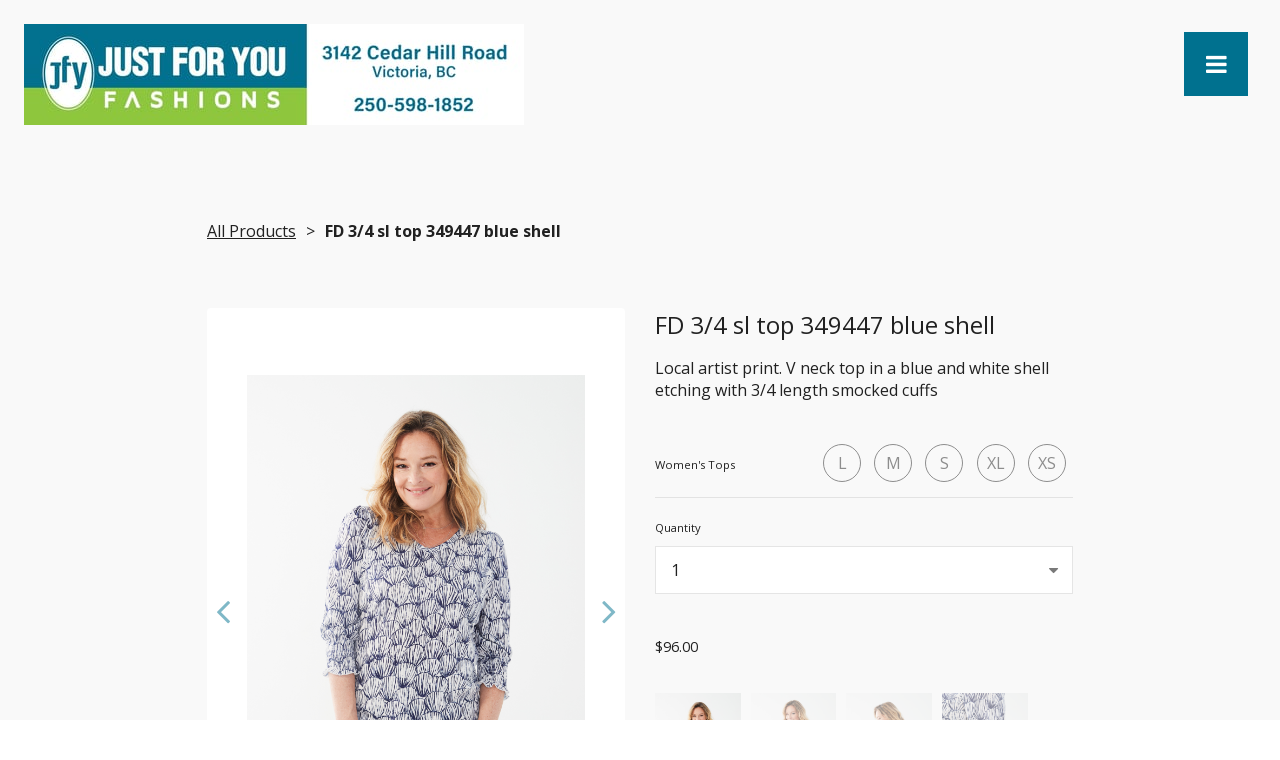

--- FILE ---
content_type: text/html
request_url: https://st-shop.mywebsitebuilder.com/cart?timestamp=1763357557575&instanceJwt=eyJhbGciOiJIUzI1NiIsInR5cCI6IkpXVCJ9.eyJpbnN0YW5jZUlkIjoiYjE1MjFmYjIzMjk4NDY1NmE2ODNjMjU1ZGJiMTk2Y2UiLCJicmFuZCI6ImNvbnN0YW50Y29udGFjdCIsImV4cCI6MTc2MzQ0Mzk1Nn0.x0H7YT0nKq_194XAgdYlnZb7nkEdVMovjvf95UGJGBE&buttonColor=rgb(0%2C113%2C143)&buttonTextColor=rgb(255%2C255%2C255)&backgroundColor=rgb(255%2C255%2C255)&textColor=rgb(33%2C33%2C33)&title=rgb(0%2C113%2C143)&language=en-US
body_size: 6791
content:
<!doctype html><html><head><meta name="viewport" content="width=device-width,maximum-scale=1,minimum-scale=1,initial-scale=1"><meta charset="utf-8"><title>Endurance</title><link href="https://fonts.googleapis.com/icon?family=Material+Icons" rel="stylesheet"><link rel="stylesheet" href="https://assets.mywebsitebuilder.com/bootstrap/11/custom.min.css" as="style"><link rel="stylesheet" href="https://assets.mywebsitebuilder.com/googlefonts/css?family=Nunito+Sans:400,700" as="style"><noscript>Your browser does not support JavaScript, You should enable JavaScript to use this website.</noscript><script src="https://js.stripe.com/v3/"></script><meta name="mobile-web-app-capable" content="yes"><meta name="theme-color" content="#fff"><meta name="application-name" content="app-control-panel"><link rel="apple-touch-icon" sizes="57x57" href="/favicons/apple-touch-icon-57x57.png"><link rel="apple-touch-icon" sizes="60x60" href="/favicons/apple-touch-icon-60x60.png"><link rel="apple-touch-icon" sizes="72x72" href="/favicons/apple-touch-icon-72x72.png"><link rel="apple-touch-icon" sizes="76x76" href="/favicons/apple-touch-icon-76x76.png"><link rel="apple-touch-icon" sizes="114x114" href="/favicons/apple-touch-icon-114x114.png"><link rel="apple-touch-icon" sizes="120x120" href="/favicons/apple-touch-icon-120x120.png"><link rel="apple-touch-icon" sizes="144x144" href="/favicons/apple-touch-icon-144x144.png"><link rel="apple-touch-icon" sizes="152x152" href="/favicons/apple-touch-icon-152x152.png"><link rel="apple-touch-icon" sizes="180x180" href="/favicons/apple-touch-icon-180x180.png"><meta name="apple-mobile-web-app-capable" content="yes"><meta name="apple-mobile-web-app-status-bar-style" content="black-translucent"><meta name="apple-mobile-web-app-title" content="app-control-panel"><link rel="icon" type="image/png" sizes="32x32" href="/favicons/favicon-32x32.png"><link rel="icon" type="image/png" sizes="16x16" href="/favicons/favicon-16x16.png"><link rel="shortcut icon" href="/favicons/favicon.ico"><link rel="apple-touch-startup-image" media="(device-width: 320px) and (device-height: 480px) and (-webkit-device-pixel-ratio: 1)" href="/favicons/apple-touch-startup-image-320x460.png"><link rel="apple-touch-startup-image" media="(device-width: 320px) and (device-height: 480px) and (-webkit-device-pixel-ratio: 2)" href="/favicons/apple-touch-startup-image-640x920.png"><link rel="apple-touch-startup-image" media="(device-width: 320px) and (device-height: 568px) and (-webkit-device-pixel-ratio: 2)" href="/favicons/apple-touch-startup-image-640x1096.png"><link rel="apple-touch-startup-image" media="(device-width: 375px) and (device-height: 667px) and (-webkit-device-pixel-ratio: 2)" href="/favicons/apple-touch-startup-image-750x1294.png"><link rel="apple-touch-startup-image" media="(device-width: 414px) and (device-height: 736px) and (orientation: landscape) and (-webkit-device-pixel-ratio: 3)" href="/favicons/apple-touch-startup-image-1182x2208.png"><link rel="apple-touch-startup-image" media="(device-width: 414px) and (device-height: 736px) and (orientation: portrait) and (-webkit-device-pixel-ratio: 3)" href="/favicons/apple-touch-startup-image-1242x2148.png"><link rel="apple-touch-startup-image" media="(device-width: 768px) and (device-height: 1024px) and (orientation: landscape) and (-webkit-device-pixel-ratio: 1)" href="/favicons/apple-touch-startup-image-748x1024.png"><link rel="apple-touch-startup-image" media="(device-width: 768px) and (device-height: 1024px) and (orientation: portrait) and (-webkit-device-pixel-ratio: 1)" href="/favicons/apple-touch-startup-image-768x1004.png"><link rel="apple-touch-startup-image" media="(device-width: 768px) and (device-height: 1024px) and (orientation: landscape) and (-webkit-device-pixel-ratio: 2)" href="/favicons/apple-touch-startup-image-1496x2048.png"><link rel="apple-touch-startup-image" media="(device-width: 768px) and (device-height: 1024px) and (orientation: portrait) and (-webkit-device-pixel-ratio: 2)" href="/favicons/apple-touch-startup-image-1536x2008.png"><script>(function(){
      window.runtimeConfig = JSON.parse('{"_env":"prod","_phoneNumbers":{"paid":{"us":"844-211-7882","other":"+1 844-211-7882"},"priority":{"us":"844-945-3371","other":"+1 844-945-3371"}},"_const":{"name":"Endurance","product":"builder"},"_urls":{"publicUrl":"","learn_more_alexa":"","kb":{"paypal-account-update-faq":"","how-do-i-link-a-domain":"","whois-information-domain-privacy":""},"dataproxy":"https://data.mywebsitebuilder.com","image-proxy":"https://images.mywebsitebuilder.com/s/?","helpPage":"","termsUrls":{"freeSSL":"","domainexpiry":"","terms":"","autoRenewal":"https://www.websitebuilder.com/terms/terms-of-service/#autoRenewal","privacyPolicy":"https://www.endurance.com/privacy/privacy","privacyPolicyOld":"","cancellation":"","moneyBack":""},"learn_more_vat":"","regular_rates":"","devPortalDocumentation":"https://enduranceappmarket.github.io/","genesysChat":"https://gms.endurance.com/","mail_viewer":"https://view.creativemail.com","storage":"https://api-gw.builderservices.io/storage-service-api","cp-checkout":"","regular_rates_new":"https://app.websitebuilder.com/kb/help/article/websitebuilder-renewal-rates","my":"","app":"","cp-my":"","api":"","apilogin":"","app_market_api":"","api_cdn":"https://cp-api-websitebuilder.azureedge.net","responsive-editor":"","template-selector":"","re_api":"https://re-api.mywebsitebuilder.com","hosting_api":"https://hostingapi.mywebsitebuilder.com","login":"","signup":"","translations":"https://tr-api.builderservices.io","translations_cdn":"https://translations.builderservices.io","publishedsites":"my-free.website","cap":"","events":"https://ev-api-us-east.azurewebsites.net","notifications":"","cc":"","helpchat":"","documentation":"","store-editor-api":"https://st-edit-api.mywebsitebuilder.com","store-shop-api":"https://st-shop-api.mywebsitebuilder.com","store-shop":"https://st-shop.mywebsitebuilder.com","storedash-shop":"https://sd-shop.mywebsitebuilder.com/ecom","sdk-shopping-cart":"https://st-shop.mywebsitebuilder.com/shopping-cart-sdk.js","storedash-sdk-shopping-cart":"https://sd-shop.mywebsitebuilder.com/ecom/shopping-cart-sdk/sdk.js","sdk-analytics-tracker":"https://st-shop.mywebsitebuilder.com/analytics-tracker-sdk.js","learnMoreAboutComponent":{"section":"","element":"","dashboard":"","backEndService":"","javascript":"","jsLink":""},"billing-api":"https://billing-api.builderservices.io","blog-api":"https://blog-api.mywebsitebuilder.com","app-gateway":"https://app-gateway.mywebsitebuilder.com"},"_brand":"endurance","_brandDisplayName":"Endurance","_productConfig":{},"_localStoreInstanceId":"cded0c4dfa6f4943b719ae0168cd3c1b","_fetchXsrfTokenSiteName":"app-gateway","_fetchXsrfTokenEndpoint":"/accounts/v1.0/session/preauth","_apiKeys":{"raygun":"i8/IDmP3kv2goEraVqSmxg==","google_tag_manager":"GTM-M3V8Z7X","google_recaptcha":"6LcMxDcUAAAAAHXiRrFj6NSf3tF8camfdcgkEoPE","heap":"595298529","update_version_api_key":"zNkqf6sVUuoDtsgGacPcURKmFGhTChJx","impact_radius_lead_action_id":"","impact_radius_campaign_id":"","responsive_editor_google_maps_static_api":"AIzaSyAqCpmAFq1JEqauWiAvyujxX_OBMwG4azc"},"_app":"app-store-shop","_buildTime":"2025.0512.2213.0","_brandVariables":{"navbarBackgroundColor":"#fafafa","navbarActiveBackgroundColor":"#ebebeb","navbarHoverBackgroundColor":"#ebebeb","navbarColor":"#7d7d7d","navbarActiveColor":"#3B3B3B","navbarInactiveColor":"#848484","navbarTopDarkBackgroundColor":"#424242","navbarTopDarkTextColor":"#fafafa","navbarLightBackgroundColor":"#fafafa","navbarLightColor":"#fafafa","primaryBackgroundColor":"#0288D1","primaryColor":"#fff","ctaBackgroundColor":"#FF6F00","ctaColor":"#fff","linkColor":"#0288d1","linkHoverColor":"#01579B","panelBackgroundColor":"#F5F5F5","panelFooterBackgroundColor":"#f1f8fe","panelActionBackgroundColor":"#00897B","modalBackgroundPrimary":"#283593","modalBackgroundSecondary":"#01579B","modalBackgroundTertiary":"#00897B","notifyPrimary":"#01579B","defaultUserColor":"#0288D1","googleBlue":"#4285F4","primaryRedColor":"#D32F2F"},"_brandImages":{"BrandLogo":"/runtime_images/null-image.svg","BrandLogoWhite":"/runtime_images/null-image.svg","BrandLogoSVG":"/runtime_images/null-image.svg","InvoiceLogo":"/runtime_images/null-image.svg","OrderSummaryImage":"/runtime_images/null-image.png","SalesBadgeImage":"/runtime_images/null-image.png","SalesBadgeImage65":"/runtime_images/null-image.png","SalesBadgeImage50":"/runtime_images/null-image.png","PlaceHolderApp":"/runtime_images/null-image.svg","PlaceHolderAppSmall":"/runtime_images/null-image.svg","PlaceHolderDomain":"/runtime_images/null-image.svg","PlaceHolderDomainSmall":"/runtime_images/null-image.svg","PlaceHolderEmail":"/runtime_images/null-image.svg","PlaceHolderEmailSmall":"/runtime_images/null-image.svg","PlaceHolderPayment":"/runtime_images/null-image.svg","PlaceHolderPaymentSmall":"/runtime_images/null-image.svg","PlaceHolderPlans":"/runtime_images/null-image.svg","PlaceHolderPlansSmall":"/runtime_images/null-image.svg","PlaceHolderSites":"/runtime_images/null-image.svg","NoAppsIconSimple":"/runtime_images/null-image.svg"},"_fetchXsrfTokenHeaderName":"X-CSRF-TOKEN","_fetchTokenSiteName":"control-panel","_enableAppGateway":true,"_defaultApiName":"store-shop"}')
      window.runtimeTranslations = JSON.parse(decodeURI("%7B%22modules.checkout.components.totals.tax%22:%22Tax%22,%22modules.checkout.components.totals.discountActionBtn%22:%22Apply%22,%22modules.digitalDownload.expiration.days%22:%22Download%20Link%20Expired,%20%7B0%7D%20days%20after%20purchase.%20For%20questions,%20contact%20%7B1%7D%22,%22modules.checkout.components.steps.shippingOptions%22:%22%7B0%7DShipping%20options%22,%22modules.cart.components.discount.freeShipping%22:%22Free%20shipping%22,%22modules.cart.components.discount.errors.only1FreeShipping%22:%22Only%201%20free%20shipping%20discount%20can%20be%20applied%20for%20checkout%22,%22core.components.wizard.components.footer.register%22:%22register%22,%22modules.checkout.components.checkoutLinks.PrivacyPolicyText%22:%22Privacy%22,%22modules.cart.components.discount.appliedFreeShipping%22:%22Discount%20applied%20(Free%20shipping)%22,%22modules.checkout.components.orderConfirmation.agree%22:%22I%20agree%20to%20the%22,%22modules.cart.components.prices.subtotal%22:%22Subtotal%22,%22core.components.wizard.components.footer.back%22:%22back%22,%22core.components.wizard.components.footer.previous%22:%22previous%22,%22modules.checkout.components.steps.shippingAddress%22:%22Shipping%20Address%22,%22modules.templates.components.templateEditorNotMobile.useTemplateMobileIntro%22:%22At%20this%20moment%20editing%20your%20website%20is%20not%20support%20on%20this%20device.%22,%22core.propertyEditor.onlyUniqueColors%22:%22Only%20unique%20colors%20are%20allowed.%22,%22core.components.wizard.components.footer.finished%22:%22finish%22,%22core.modals.components.confirmDialog.save%22:%22Save%22,%22modules.checkout.components.totals.subtotal%22:%22Subtotal%22,%22modules.checkout.components.finished.orderNumber%22:%22Order%20number%22,%22modules.checkout.components.legal.terms_and_conditions_text%22:%22Terms%20and%20Conditions%22,%22core.modals.components.confirmDialog.no%22:%22No%22,%22modules.checkout.components.steps.test%22:%22Test%22,%22modules.checkout.components.shipping_options.radioButtonLabel%22:%22Delivery%20in%201%20business%20day.%22,%22modules.checkout.components.steps.paymentInformation%22:%22%7B0%7DPayment%20information%22,%22modules.checkout.components.progressIndicator.BillingInformation%22:%22Billing%20Info%22,%22modules.checkout.components.titles.buyerAddress%22:%22Buyer%20address%22,%22modules.checkout.components.finished.questions%22:%22If%20you%20have%20any%20questions%20about%20your%20order,%20please%20contact%20us%20at%22,%22modules.cart.components.discount.errors.only1PriceDiscount%22:%22Only%201%20price%20discount%20can%20be%20applied%20for%20checkout%22,%22modules.checkout.components.progressIndicator.BillingInformationStep%22:%22Billing%22,%22modules.checkout.components.checkoutLink.Close%22:%22Close%22,%22modules.checkout.components.orderConfirmation.continue%22:%22Continue%20to%20payment%22,%22modules.digitalDownload.startPage.subTitle2%22:%22For%20more%20information,%20contact%20%7B0%7D%22,%22core.notificationBar.dismiss%22:%22Dismiss%22,%22modules.checkout.components.steps.pagseguro%22:%22Pagseguro%22,%22core.propertyEditor.fileUpload.uploadDropZoneText%22:%22Drop%20your%20file%20or%22,%22modules.checkout.components.stepFooter.continueBtn%22:%22Continue%22,%22modules.checkout.components.stepBase.continueBtn%22:%22Continue%22,%22modules.checkout.components.billing.cashondelivery%22:%22You%20will%20pay%20upon%20delivery%22,%22modules.checkout.components.checkoutComplete.shippingOptions%22:%22%7B0%7DShipping%20options%22,%22core.components.tags.addFeature%22:%22Add%20Feature%22,%22core.propertyEditor.fieldIsEmptyOrInvalid%22:%22Enter%20a%20valid%20%7BfieldName%7D%22,%22modules.checkout.components.steps.free%22:%22Free%22,%22modules.checkout.components.legal.refund_cancellation_text%22:%22Refund%20and%20Cancellation%20Policy%22,%22modules.checkout.components.checkoutAddress.editBtn%22:%22edit%22,%22modules.checkout.components.steps.editBtn%22:%22edit%22,%22modules.checkout.components.checkoutComplete.order%22:%22Order%22,%22modules.checkout.components.checkoutComplete.backButton%22:%22Go%20back%20to%20website%22,%22core.components.tags.maxTagsReached%22:%22Maximum%20of%20%7BmaxTags%7D%20allowed%22,%22modules.checkout.components.checkoutComplete.buyerInformation%22:%22%7B0%7DBuyer%20information%22,%22modules.checkout.components.progressIndicator.ConfirmStep%22:%22Payment%22,%22modules.notfound.components.notfound.message%22:%22Not%20Found%22,%22modules.checkout.components.steps.paymentMethod%22:%22Payment%20Method%22,%22modules.checkout.components.checkoutComplete.confirmationNotifyDigital%22:%22Your%20digital%20product%20will%20be%20delivered%20by%20email%20to%20%22,%22modules.checkout.components.checkoutLink.AboutUsText%22:%22About%20Us%22,%22core.modals.components.confirmDialog.ok%22:%22Ok%22,%22modules.digitalDownload.startPage.headline%22:%22Download%20Page%22,%22modules.checkout.components.totals.backToCart%22:%22Back%20to%20cart%22,%22modules.cart.components.cartItem.stockWarning%22:%22Only%20%7B0%7D%20items%20in%20stock%22,%22modules.checkout.components.orderSummary.total%22:%22Total%22,%22modules.checkout.components.checkoutComplete.confirm%22:%22Confirm%22,%22modules.checkout.components.steps.confirmOrder%22:%22Confirm%20Order%22,%22modules.checkout.components.orderConfirmationItem.editButton%22:%22Edit%22,%22modules.digitalDownload.downloadPage.subTitle2%22:%22if%20not%22,%22modules.checkout.components.progressIndicator.ShippingInformation%22:%22Shipping%20Method%22,%22modules.checkout.components.shipping_options.description%22:%22Select%20your%20preferred%20shipping%20method:%22,%22modules.checkout.components.orderConfirmation.processingText%22:%22You%20will%20soon%20be%20redirected%20to%20the%20payment%20environment.%22,%22modules.cart.components.prices.automatictaxes%22:%22Actual%20tax%20amount%20depends%20on%20your%20shipping%20address%22,%22modules.checkout.components.shipping_options.notFound%22:%22Could%20not%20find%20shipping%20options%20for%20the%20provided%20address.%22,%22modules.checkout.components.steps.buyerAndShipping%22:%22Buyer%20&%20Shipping%22,%22modules.checkout.components.checkoutLink.RefundCancellation%22:%22Refund%22,%22core.modals.components.confirmDialog.yes%22:%22Yes%22,%22modules.checkout.components.totals.discountInputPlaceholder%22:%22Discount%22,%22modules.checkout.components.orderConfirmation.payment%22:%22Payment%20method%22,%22modules.checkout.components.steps.changeBtn%22:%22change%22,%22modules.checkout.components.progressIndicator.ConfirmInfo%22:%22Confirm%22,%22modules.cart.components.discount.applied%22:%22Discount%20applied%20(%7B0%7D%20off)%22,%22modules.checkout.components.progressIndicator.Confirm%22:%22Confirm%22,%22modules.cart.components.discount.cancel%22:%22Cancel%20discount%20code%22,%22modules.checkout.components.orderSummary.shipping%22:%22Shipping%22,%22modules.checkout.components.checkoutCompleteItem.editButton%22:%22Edit%22,%22core.components.wizard.components.footer.next%22:%22Next%22,%22modules.checkout.components.steps.shippingMethod%22:%22Shipping%20Method%22,%22modules.cart.components.shoppingCart.cartEmpty%22:%22Cart%20Empty%22,%22modules.checkout.components.steps.digitalProductConfirmEmail%22:%22Your%20digital%20product%20will%20be%20delivered%20by%20email%20to%22,%22modules.checkout.components.steps.continuePayProvider%22:%22Continue%20with%20%22,%22modules.cart.components.prices.shipping%22:%22Shipping%22,%22modules.checkout.components.totals.discount%22:%22Discount%22,%22core.propertyEditor.fileUpload.close%22:%22Close%22,%22modules.checkout.components.steps.buyerInformation%22:%22%7B0%7DBuyer%20information%22,%22modules.checkout.components.progressIndicator.PaymentInformation%22:%22Payment%20Method%22,%22modules.checkout.components.steps.confirm%22:%22Confirm%22,%22modules.checkout.components.progressIndicator.BuyerInformation%22:%22Customer%20Info%22,%22modules.checkout.components.checkoutLink.ShippingPaymentInfoText%22:%22Shipping%22,%22modules.checkout.components.progressIndicator.ShipInfo%22:%22Shipping%20Method%22,%22modules.checkout.components.checkoutLinks.TermsAndConditionsText%22:%22Terms%22,%22modules.cart.components.prices.discount%22:%22Discount%22,%22modules.cart.components.cartItem.remove%22:%22Remove%20from%20cart%22,%22modules.checkout.components.checkoutComplete.orderPlaced%22:%22Your%20order%20has%20been%20placed!%22,%22modules.checkout.components.totals.shipping%22:%22Shipping%22,%22modules.checkout.components.orderSummary.tax%22:%22Tax%22,%22modules.checkout.components.checkoutComplete.contactStoreUsAt%22:%22If%20you%20have%20any%20questions%20about%20your%20order,%20please%20contact%20us%20at%20%22,%22core.components.tags.notAllowedToAddEmpty%22:%22Not%20allowed%20to%20add%20an%20empty%20tag%22,%22modules.cart.components.prices.total%22:%22Total%22,%22core.propertyEditor.fileUpload.delete%22:%22DELETE%22,%22modules.checkout.components.checkoutLink.PrivacyPolicy%22:%22Privacy%22,%22modules.cart.components.shoppingCart.continueShopping%22:%22Continue%20shopping%22,%22modules.checkout.components.checkoutLink.TermsAndConditions%22:%22Terms%22,%22modules.checkout.components.checkoutLink.ShippingPaymentInfo%22:%22Shipping%22,%22modules.checkout.components.progressIndicator.ShippingInformationStep%22:%22Shipping%22,%22modules.checkout.components.orderSummary.subtotal%22:%22Subtotal%22,%22modules.cart.components.shoppingCart.proceed%22:%22Proceed%20to%20checkout%22,%22modules.cart.components.prices.includesTaxes%22:%22Includes%20taxes%22,%22modules.checkout.components.steps.billing%22:%22Billing%22,%22modules.checkout.components.checkoutComplete.confirmationNotify%22:%22As%20soon%20as%20your%20order%20has%20been%20sent,%20we%20will%20notify%20you%20by%20email.%22,%22modules.cart.components.discount.title%22:%22Discount%20code%22,%22modules.digitalDownload.downloadPage.headline%22:%22Thanks%20for%20downloading%22,%22modules.checkout.components.billing.free%22:%22Free%22,%22modules.checkout.components.shipping_options.radioButtonLabelOneDay%22:%22Delivery%20in%20%7B0%7D%20business%20days.%22,%22modules.checkout.components.checkoutLinks.AboutUsText%22:%22About%20Us%22,%22modules.checkout.components.checkoutAddress.changeBtn%22:%22Change%22,%22modules.digitalDownload.downloadPage.subTitle1%22:%22Your%20download%20should%20start%20automatically%22,%22modules.checkout.components.steps.shippingInformation%22:%22%7B0%7DShipping%20information%22,%22modules.checkout.components.billing.test%22:%22Test%22,%22modules.checkout.components.progressIndicator.PayInfo%22:%22Payment%20Method%22,%22core.modals.components.confirmDialog.cancel%22:%22Cancel%22,%22modules.checkout.components.legal.about_us_text%22:%22About%20Us%22,%22modules.checkout.components.checkoutComplete.confirmationCustomerEmail%22:%22We%20have%20sent%20a%20confirmation%20email%20to%20%22,%22modules.checkout.components.orderSummary.goToCart%22:%22Go%20to%20Cart%22,%22modules.checkout.components.checkoutComplete.shipping%22:%22Shipping%22,%22modules.checkout.components.finished.orderPlaced%22:%22Your%20order%20has%20been%20placed%22,%22core.propertyEditor.readAgreement%22:%22Read%20the%20agreement%22,%22modules.checkout.components.orderSummary.includesTaxes%22:%22Includes%20taxes%20(%7B0%7D%25)%22,%22modules.checkout.components.billing.providerRedirect%22:%22You%20will%20be%20redirected%20to%20%7B0%7D%20to%20complete%20your%20order.%22,%22modules.checkout.components.checkoutComplete.paymentInformation%22:%22%7B0%7DPayment%20information%22,%22modules.checkout.components.orderConfirmation.errorTitle%22:%22Something%20went%20wrong%22,%22modules.cart.components.discount.enter%22:%22Enter%20discount%20code%22,%22modules.digitalDownload.downloadPage.clickHere%22:%22click%20here%22,%22modules.checkout.components.shipping_options.error%22:%22Something%20went%20wrong:%20%7B0%7D.%22,%22modules.checkout.components.checkoutLink.TermsAndConditionsText%22:%22Terms%22,%22modules.checkout.components.checkoutLink.AboutUs%22:%22About%20Us%22,%22modules.checkout.components.finished.emailSent%22:%22We%20have%20sent%20a%20confirmation%20email%20to%22,%22core.components.tags.addLabel%22:%22Add%22,%22modules.checkout.components.steps.cashOnDelivery%22:%22Cash%20On%20Delivery%22,%22modules.checkout.components.checkoutProducts.backToCartBtn%22:%22Back%20to%20cart%22,%22modules.checkout.components.steps.payubiz%22:%22Payubiz%22,%22modules.checkout.components.shipping_options.calculating%22:%22Calculating%20the%20best%20shipping%20options...%22,%22modules.checkout.components.checkoutComplete.billingInformation%22:%22%7B0%7DBilling%20information%22,%22modules.checkout.components.steps.billingAddress%22:%22Billing%20Address%22,%22modules.checkout.components.checkoutError.helpText%22:%22Something%20went%20wrong%20while%20loading%20checkout.%20Please%20try%20again%20later.%22,%22modules.checkout.components.buttons.saveAndContinue%22:%22Save%20&%20continue%22,%22modules.checkout.components.finished.notify%22:%22As%20soon%20as%20your%20order%20has%20been%20sent,%20we%20will%20notify%20you%20by%20email.%22,%22modules.checkout.components.orderConfirmation.processingTitle%22:%22Processing%20your%20order...%22,%22modules.checkout.components.orderSummary.orderSummary%22:%22Order%20summary%22,%22modules.checkout.components.steps.billingInformation%22:%22%7B0%7DBilling%20information%22,%22modules.checkout.components.finished.goBackButton%22:%22Go%20back%20to%20the%20website%22,%22core.components.wizard.components.footer.continue%22:%22continue%22,%22modules.checkout.components.progressIndicator.BillingInfo%22:%22Billing%20Info%22,%22modules.checkout.components.billing.saveAndContinue%22:%22Save%20&amp;%20continue%22,%22modules.checkout.components.steps.paypal%22:%22PayPal%22,%22core.propertyEditor.fileUpload.deleteConfirmation%22:%22Are%20you%20sure%20you%20want%20to%20delete%22,%22modules.checkout.components.orderSummary.free%22:%22Free%22,%22modules.checkout.components.orderConfirmation.processingCOD%22:%22Your%20order%20is%20being%20processed.%22,%22modules.digitalDownload.expiration.attempts%22:%22Download%20Link%20Expired,%20maximum%20of%20%7B0%7D%20downloads%20completed.%20For%20questions,%20contact%20%7B1%7D%22,%22core.propertyEditor.specificFieldIsRequired%22:%22The%20%7B0%7D%20is%20required.%22,%22modules.checkout.components.legal.privacy_policy_text%22:%22Privacy%20Policy%22,%22modules.checkout.components.steps.mollie%22:%22Mollie%22,%22modules.checkout.components.progressIndicator.BuyerInformationStep%22:%22Customer%22,%22modules.digitalDownload.expiration.available%22:%22Download%20no%20longer%20available,%20contact%20%7B0%7D%20for%20more%20information.%22,%22modules.checkout.components.steps.stripe%22:%22Stripe%22,%22modules.checkout.components.steps.shipping%22:%22Shipping%22,%22modules.checkout.components.checkoutLink.PrivacyPolicyText%22:%22Privacy%22,%22modules.checkout.components.steps.agreeTo%22:%22I%20agree%20to%20the%20terms%20and%20conditions%22,%22modules.checkout.components.orderSummary.discount%22:%22Discount%22,%22modules.checkout.components.billing.noCardName%22:%22Card%20name%20not%20entered%22,%22modules.checkout.components.billing.authenticate%22:%22Authenticate%22,%22modules.checkout.components.error.message%22:%22Something%20went%20wrong%20while%20loading%20the%20checkout.%20Please%20try%20again%20later.%22,%22modules.cart.components.discount.clear%22:%22Clear%20discount%20code%22,%22modules.checkout.components.steps.buyer%22:%22Customer%22,%22modules.checkout.components.totals.total%22:%22Total%22,%22core.components.wizard.components.footer.cancel%22:%22Cancel%22,%22modules.checkout.components.progressIndicator.PaymentInformationStep%22:%22Payment%22,%22core.modals.components.confirmDialog.confirm%22:%22Confirm%22,%22modules.checkout.components.billing.paymentMethod%22:%22Payment%20Method%22,%22modules.templates.components.templateEditorNotMobile.useTemplateMobileTitle%22:%22Great!%20You%20have%20chosen%20a%20template%22,%22modules.checkout.components.orderSummary.mobileTax%22:%22Tax%20(%7B0%7D%25)%22,%22core.components.wizard.components.footer.save%22:%22save%22,%22modules.cart.components.prices.free%22:%22Free%22,%22modules.cart.components.discount.remove%22:%22remove%22,%22modules.digitalDownload.startPage.buttonText%22:%22DOWNLOAD%22,%22modules.checkout.components.checkoutLink.RefundCancellationText%22:%22Refund%22,%22core.propertyEditor.fieldIsRequired%22:%22This%20field%20is%20required.%22,%22modules.checkout.components.legal.shipping_payment_info_text%22:%22Shipping%20and%20Payment%20Info%22,%22authentication.containers.index.error%22:%22Error%20during%20authentication%22,%22modules.cart.components.prices.tax%22:%22Tax%22,%22core.components.tags.tagAlreadyExists%22:%22Tag%20already%20exists%22,%22modules.templates.components.templateEditorNotMobile.useTemplateMobileContent1%22:%22Please%20sign%20in%20to%20%7B0%7D%20from%20your%20desktop%20computer%20or%20laptop%20to%20edit%20and%20publish%20today.%22,%22modules.checkout.components.progressIndicator.BuyerInfo%22:%22Customer%20Info%22,%22core.propertyEditor.fileUpload.tos%22:%22Terms%20of%20service%22,%22modules.checkout.components.stepBase.or%22:%22OR%22,%22modules.checkout.components.checkoutLinks.ShippingPaymentInfoText%22:%22Shipping%20Payment%20Info%22,%22modules.digitalDownload.startPage.subTitle1%22:%22Thank%20you%20for%20purchasing%20%7B0%7D%22,%22modules.checkout.components.steps.continue%22:%22Continue%22,%22modules.checkout.components.titles.shippingAddress%22:%22Shipping%20address%22,%22modules.checkout.components.checkoutComplete.shippingInformation%22:%22%7B0%7DShipping%20information%22,%22modules.cart.components.shoppingCart.error%22:%22We%20couldn't%20load%20your%20shopping%20cart.%20Please%20refresh%20the%20page%20and%20try%20again.%22,%22modules.checkout.components.billing.cardHolderName%22:%22Card%20Holder%20Name%22,%22modules.checkout.components.checkoutError.backBtn%22:%22Back%20to%20cart%22,%22modules.checkout.components.checkoutLinks.RefundCancellationText%22:%22Refund%22,%22modules.cart.components.discount.errors.application%22:%22There%20was%20an%20error%20applying%20the%20discount%22,%22modules.cart.components.shoppingCart.title%22:%22Your%20cart%22,%22modules.checkout.components.orderConfirmation.confirm%22:%22Confirm%20your%20order%22,%22modules.checkout.components.orderSummary.taxMessage%22:%22Actual%20tax%20amount%20depends%20on%20your%20shipping%20address%22,%22modules.checkout.components.checkoutButton.title%22:%22Checkout%22,%22modules.cart.components.discount.invalid%22:%22Discount%20code%20is%20invalid%22,%22modules.cart.components.discount.valid%22:%22%7B0%7D%20off%22,%22modules.checkout.components.steps.cashondelivery%22:%22Cash%20On%20Delivery%22,%22modules.checkout.components.checkoutLink.EmailOptIn%22:%22Email%20Opt%20In%22,%22compositions.core.error.defaultMessage%22:%22Something%20went%20wrong%22,%22compositions.core.error.goBackButton%22:%22Go%20back%22,%22core.propertyEditorAutoComplete.noItemFoundText%22:%22No%20options%22,%22modules.checkout.components.checkoutComplete.shoppableBackButton%22:%22Continue%20shopping%22,%22modules.checkout.components.steps.error%22:%22Oops,%20something%20went%20wrong.%22,%22core.oops%22:%22Oops,%20something%20went%20wrong.%22,%22core.pleaseComplete%22:%22Please%20complete%20all%20required%20fields%22,%22modules.cart.components.cartItem.pickup%22:%22Pick%20up%22,%22modules.checkout.components.steps.ofTheStore%22:%22of%20the%20store.%22,%22modules.checkout.components.steps.byClickingOnTheButtonBelow%22:%22By%20clicking%20on%20the%20button%20below,%20you%20are%20agreeing%20to%20the%22,%22modules.checkout.components.steps.buyerAddress%22:%22Buyer%22,%22modules.checkout.components.steps.pickupLocation%22:%22Pickup%20Location%22,%22modules.checkout.components.checkoutProducts.pickup%22:%22Pick%20up%20in%20store%22,%22modules.pickupInstructions.instructions%22:%22Instructions:%22,%22modules.pickupInstructions.address%22:%22Address:%22,%22modules.pickupInstructions.title%22:%22Pickup%20address%20&%20instructions%22,%22modules.checkout.components.checkoutComplete.pickupInstructionsActual%22:%22%7B0%7D%22,%22modules.checkout.components.checkoutComplete.pickupInstructions%22:%22Pickup%20Instructions:%22,%22modules.checkout.components.checkoutComplete.pickupLocation%22:%22Pickup%20Location%22,%22modules.checkout.components.checkoutComplete.confirmationNotifyPickup%22:%22As%20soon%20as%20your%20order%20is%20ready%20for%20pickup,%20we%20will%20notify%20you%20by%20email.%22,%22modules.cart.components.cartItem.pickupOnly%22:%22Available%20for%20pickup%20only%22,%22modules.cart.components.cartItem.choose%22:%22Choose:%22,%22modules.cart.components.cartItem.shipping%22:%22Ship%20it%22,%22modules.checkout.components.steps.payWith%22:%22Pay%20with%22,%22modules.checkout.components.steps.stripeCard%22:%22Card%22,%22modules.storedash.checkout.components.checkoutAddress.editBtn%22:%22Edit%22,%22modules.checkout.components.checkoutComplete.storedash.shippingAddress%22:%22Shipping%20Address%22,%22modules.storedash.checkout.components.progressIndicator.BuyerInformationStep%22:%22Information%22,%22modules.storedash.checkout.components.progressIndicator.BillingInformationStep%22:%22Billing%22,%22modules.storedash.checkout.components.progressIndicator.ShippingInformationStep%22:%22Shipping%22,%22modules.storedash.checkout.components.progressIndicator.PaymentInformationStep%22:%22Payment%22,%22modules.storedash.checkout.components.progressIndicator.ConfirmStep%22:%22Payment%22,%22modules.checkout.components.steps.storedash.customerInfo%22:%22Customer%20Information%22,%22modules.checkout.components.steps.storedash.shippingAddress%22:%22Shipping%20Address%22,%22modules.checkout.components.steps.storedash.billingAddress%22:%22Billing%20Address%22,%22modules.checkout.components.steps.storedash.customerInfoAndShipping%22:%22Customer%20Information%20&%20Shipping%20Address%22,%22modules.checkout.components.steps.storedash.pickupAddress%22:%22Pickup%20Address%22,%22modules.checkout.components.totals.outOfStock%22:%22Out%20Of%20Stock%22,%22modules.checkout.components.totals.onlySomeLeft%22:%22Only%20%7Bnumber%7D%20Left%22,%22modules.cart.components.cartItem.pickupText%22:%22Pickup:%20%22,%22modules.cart.components.cartItem.readyInText%22:%22Ready%20in%20%22,%22modules.checkout.components.steps.tipTitle%22:%22Would%20you%20like%20to%20add%20a%20tip?%22,%22modules.checkout.components.steps.addTip%22:%22Add%20Tip%22,%22modules.checkout.components.totals.tip%22:%22Tip%22,%22modules.checkout.components.checkoutProducts.pickupIn%22:%22Pickup:%20Ready%20in%20%22,%22modules.checkout.components.checkoutProducts.pickupLabel%22:%22Pickup%22,%22modules.checkout.components.checkoutProducts.shipItLabel%22:%22Ship%20it%22,%22modules.checkout.components.checkoutProducts.downloadLabel%22:%22Download%22,%22modules.pickupInstructions.title1%22:%22Pickup%20address%22,%22modules.pickupInstructions.title2%22:%22Pickup%20address%20&%20instructions%22,%22modules.checkout.components.checkoutProducts.unshippableLabel%22:%22Unshippable%22,%22modules.checkout.components.checkoutProducts.freeShipping%22:%22Free%20shipping%22,%22core.components.testAppBanner.ctaLabel%22:%22close%22,%22core.components.testAppBanner.message%22:%22Your%20app%20is%20now%20in%20test%20mode%22,%22modules.checkout.components.checkoutError.errorText%22:%22Something%20went%20wrong%20while%20processing%20your%20order.%20Please%20try%20again%20later.%22,%22modules.checkout.components.checkoutError.btnClose%22:%22Close%20window%22,%22modules.cart.components.shoppingCart.loading%22:%22Loading...%22,%22modules.storedash.checkoutV2.components.checkoutAddress.editBtn%22:%22Edit%22,%22modules.checkoutV2.components.accordion.deliveryOptions%22:%22Delivery%20Options%22,%22modules.checkoutV2.components.accordion.payment%22:%22Payment%22,%22modules.checkoutV2.components.accordion.orderReview%22:%22Order%20Review%22,%22modules.checkoutV2.components.accordion.button.deliveryOptions%22:%22Continue%20to%20Payment%22,%22modules.checkoutV2.components.accordion.button.payment%22:%22Continue%20to%20Order%20Review%22,%22modules.checkoutV2.components.accordion.button.orderReview%22:%22Place%20Order%22,%22modules.checkoutV2.components.accordion.button.saveAndContinue%22:%22Save%20&%20Continue%22,%22modules.checkoutV2.components.content.title%22:%22Checkout%22,%22modules.checkoutV2.components.tipping.tipTitle%22:%22Would%20you%20like%20to%20add%20a%20tip?%22,%22modules.checkoutV2.components.tipping.addTip%22:%22Add%20Tip%22,%22modules.cartv2.shoppingCart.title%22:%22Your%20Cart%22,%22modules.checkoutV2.components.accordion.digital%22:%22Digital%20Download%22,%22modules.checkoutV2.components.accordion.pickup%22:%22Pickup%22,%22modules.checkoutV2.components.accordion.edit%22:%22Edit%22,%22modules.checkoutV2.components.accordion.creditCard%22:%22Credit%20or%20Debit%20Card%22,%22modules.checkoutV2.components.accordion.customerInfo%22:%22Customer%20Information%22,%22modules.checkoutV2.components.deliveryOptions.shippingAddress%22:%22Shipping%20Address%22,%22modules.checkoutV2.components.deliveryOptions.pickupAddress%22:%22Pickup%20Address%22,%22modules.checkoutV2.components.deliveryOptions.digitalDownload%22:%22Digital%20Download%22,%22modules.checkoutV2.components.deliveryOptions.customerInfo%22:%22Customer%20Information%22,%22modules.checkoutV2.components.deliveryOptions.shipping%22:%22Shipping%22,%22modules.checkoutV2.components.deliveryOptions.pickupInstructions%22:%22Pickup%20Instructions%22,%22modules.checkoutV2.components.deliveryOptions.serviceContact%22:%22Service%20Contact%22,%22modules.checkoutV2.components.accordion.delivery%22:%22Delivery%22,%22modules.checkoutV2.components.deliveryOptions.pickupCustomer%22:%22Pickup%20Customer%22,%22modules.checkoutV2.components.deliveryOptions.name%22:%22Name%22,%22modules.checkoutV2.components.deliveryOptions.phoneNumber%22:%22Phone%20Number%22,%22modules.checkoutV2.components.checkoutLink.TermsAndConditions%22:%22Terms%22,%22modules.checkoutV2.components.checkoutLink.PrivacyPolicy%22:%22Privacy%22,%22modules.checkoutV2.components.checkoutLink.AboutUs%22:%22About%20Us%22,%22modules.checkoutV2.components.checkoutLink.RefundCancellation%22:%22Refund%22,%22modules.checkoutV2.components.checkoutLink.ShippingPaymentInfo%22:%22Shipping%22,%22modules.checkoutV2.components.checkoutLink.Close%22:%22Close%22,%22modules.checkoutV2.components.checkoutLink.EmailOptIn%22:%22Email%20Opt%20In%22,%22modules.checkoutV2.components.checkoutLink.review.TermsAndConditions%22:%22Terms%20and%20Conditions%22,%22modules.checkoutV2.components.checkoutLink.review.PrivacyPolicy%22:%22Privacy%20Policy%22,%22modules.checkoutV2.components.checkoutLink.review.RefundCancellation%22:%22Return%20Policy%22,%22modules.checkoutV2.components.deliveryOptions.emailAddress%22:%22Email%20Address%22,%22modules.cart.components.discount.removeText%22:%22Remove%20Coupon%22,%22modules.checkoutV2.components.accordion.options%22:%22Options%22,%22modules.cartv2.shoppingCart.prices.includesTaxes%22:%22Includes%20taxes%22,%22modules.cartv2.shoppingCart.digitalDownload%22:%22Digital%20Download%22,%22modules.cartv2.shoppingCart.ship%22:%22Ship%22,%22modules.cartv2.shoppingCart.service%22:%22Service%22,%22modules.cartv2.shoppingCart.pickup%22:%22Pickup%20at%20Store%22,%22modules.cartv2.shoppingCart.pickupIn%22:%22Pickup%20in%20%22,%22modules.cartv2.shoppingCart.freeShipping%22:%22Free%20Shipping%22,%22modules.cartv2.shoppingCart.continueShopping%22:%22Continue%20Shopping%22,%22modules.cartv2.shoppingCart.loading%22:%22Loading...%22,%22modules.cartv2.shoppingCart.shipping%22:%22Shipping%22,%22modules.cartv2.shoppingCart.products.products%22:%22Products%22,%22modules.cartv2.shoppingCart.products.emptyCart1%22:%22Whoa%20there!%22,%22modules.cartv2.shoppingCart.products.emptyCart2%22:%22Your%20cart%20is%20currently%20empty,%20let's%20go%20shopping.%22,%22modules.cartv2.shoppingCart.prices.automatictaxes%22:%22Actual%20tax%20amount%20depends%20on%20your%20shipping%20address%22,%22modules.cartv2.shoppingCart.products.inYourCart%22:%22In%20Your%20Cart%22,%22modules.cartv2.shoppingCart.products.shipping%22:%22Estimated%20Shipping%22,%22modules.cartv2.shoppingCart.products.tax%22:%22Estimated%20Tax%22,%22modules.cartv2.shoppingCart.products.checkout%22:%22Checkout%22,%22modules.cartv2.shoppingCart.products.pickupIn%22:%22Pickup%20In%22,%22modules.cartv2.shoppingCart.products.zeroStock%22:%22Out%20of%20Stock%22,%22modules.cartv2.shoppingCart.products.stockLeft%22:%22stock%20left%22,%22modules.cartv2.shoppingCart.prices.subtotal%22:%22Subtotal%22,%22modules.cartv2.shoppingCart.prices.discount%22:%22Discount%22,%22modules.cartv2.shoppingCart.prices.shipping%22:%22Shipping%22,%22modules.cartv2.shoppingCart.prices.free%22:%22FREE%22,%22modules.cartv2.shoppingCart.prices.estimatedTax%22:%22Estimated%20Tax%22,%22modules.cartv2.shoppingCart.prices.total%22:%22Total%22,%22modules.cartv2.shoppingCart.products.subtotal%22:%22Subtotal%22,%22modules.checkoutV2.components.checkout.loading%22:%22Loading...%22,%22modules.checkout.components.checkoutError.text%22:%22Something%20went%20wrong%20while%20processing%20your%20order.%20You%20can%20safely%20close%20this%20window.%22%7D"))
    })();</script></head><body><div id="root"></div><script src="/bundle.js"></script></body></html>

--- FILE ---
content_type: application/javascript
request_url: https://st-shop.mywebsitebuilder.com/5e33f4c46ba112f2578c.bundle.js
body_size: 2264
content:
(window._WP_JSONP=window._WP_JSONP||[]).push([[21],{1006:function(e,t,n){"use strict";n.r(t);var a=n(326);n.d(t,"default",(function(){return a.a}))},1047:function(e,t,n){"use strict";var a=n(4);Object.defineProperty(t,"__esModule",{value:!0}),t.default=function(e,t){var n=o.default.memo(o.default.forwardRef((function(t,n){return o.default.createElement(i.default,(0,r.default)({ref:n},t),e)})));0;return n.muiName=i.default.muiName,n};var r=a(n(19)),o=a(n(0)),i=a(n(1006))},1086:function(e,t,n){var a=n(62),r=n(1131);e.exports=function(e,t){return e&&e.length?r(e,a(t,2)):0}},1087:function(e,t,n){"use strict";var a=n(0),r=a.createContext({});t.a=r},1131:function(e,t){e.exports=function(e,t){for(var n,a=-1,r=e.length;++a<r;){var o=t(e[a]);void 0!==o&&(n=void 0===n?o:n+o)}return n}},1132:function(e,t,n){var a=n(497),r=n(62),o=n(1133),i=n(37),d=n(158);e.exports=function(e,t,n){var s=i(e)?a:o;return n&&d(e,t,n)&&(t=void 0),s(e,r(t,3))}},1133:function(e,t,n){var a=n(139);e.exports=function(e,t){var n;return a(e,(function(e,a,r){return!(n=t(e,a,r))})),!!n}},1134:function(e,t,n){"use strict";var a=n(4);Object.defineProperty(t,"__esModule",{value:!0}),t.default=void 0;var r=a(n(1183)),o=n(71),i=(0,o.withDataProperty)(r.default,o.DataElementTypes.EXPANSIONPANEL);t.default=i},1135:function(e,t,n){"use strict";var a=n(4);Object.defineProperty(t,"__esModule",{value:!0}),t.default=void 0;var r=a(n(1192)).default;t.default=r},1136:function(e,t,n){"use strict";var a=n(4);Object.defineProperty(t,"__esModule",{value:!0}),t.default=void 0;var r=a(n(0)),o=(0,a(n(1047)).default)(r.default.createElement("path",{d:"M16.59 8.59L12 13.17 7.41 8.59 6 10l6 6 6-6z"}),"ExpandMore");t.default=o},1137:function(e,t,n){"use strict";var a=n(4);Object.defineProperty(t,"__esModule",{value:!0}),t.default=void 0;var r=a(n(1193)).default;t.default=r},1140:function(e,t){var n=Array.prototype.join;e.exports=function(e,t){return null==e?"":n.call(e,t)}},1183:function(e,t,n){"use strict";n.r(t),n.d(t,"default",(function(){return j}));var a=n(1),r=n(415),o=n(414),i=n(224),d=n(416);var s=n(182),c=n(5),u=n(0),l=(n(58),n(2),n(6)),f=n(491),p=n(8),m=n(127),b=n(108),v=n(48),h=u.forwardRef((function(e,t){var n=e.children,r=e.classes,o=e.className,i=e.collapsedHeight,d=void 0===i?"0px":i,s=e.component,p=void 0===s?"div":s,h=e.in,g=e.onEnter,x=e.onEntered,y=e.onEntering,E=e.onExit,O=e.onExiting,j=e.style,R=e.timeout,N=void 0===R?m.b.standard:R,P=Object(c.a)(e,["children","classes","className","collapsedHeight","component","in","onEnter","onEntered","onEntering","onExit","onExiting","style","timeout"]),w=Object(v.a)(),C=u.useRef(),_=u.useRef(null),M=u.useRef(),k="number"==typeof d?"".concat(d,"px"):d;u.useEffect((function(){return function(){clearTimeout(C.current)}}),[]);return u.createElement(f.a,Object(a.a)({in:h,onEnter:function(e,t){e.style.height=k,g&&g(e,t)},onEntered:function(e,t){e.style.height="auto",x&&x(e,t)},onEntering:function(e,t){var n=_.current?_.current.clientHeight:0,a=Object(b.a)({style:j,timeout:N},{mode:"enter"}).duration;if("auto"===N){var r=w.transitions.getAutoHeightDuration(n);e.style.transitionDuration="".concat(r,"ms"),M.current=r}else e.style.transitionDuration="string"==typeof a?a:"".concat(a,"ms");e.style.height="".concat(n,"px"),y&&y(e,t)},onExit:function(e){var t=_.current?_.current.clientHeight:0;e.style.height="".concat(t,"px"),E&&E(e)},onExiting:function(e){var t=_.current?_.current.clientHeight:0,n=Object(b.a)({style:j,timeout:N},{mode:"exit"}).duration;if("auto"===N){var a=w.transitions.getAutoHeightDuration(t);e.style.transitionDuration="".concat(a,"ms"),M.current=a}else e.style.transitionDuration="string"==typeof n?n:"".concat(n,"ms");e.style.height=k,O&&O(e)},addEndListener:function(e,t){"auto"===N&&(C.current=setTimeout(t,M.current||0))},timeout:"auto"===N?null:N},P),(function(e,i){return u.createElement(p,Object(a.a)({className:Object(l.default)(r.container,o,{entered:r.entered,exited:!h&&"0px"===k&&r.hidden}[e]),style:Object(a.a)({minHeight:k},j),ref:t},i),u.createElement("div",{className:r.wrapper,ref:_},u.createElement("div",{className:r.wrapperInner},n)))}))}));h.muiSupportAuto=!0;var g=Object(p.a)((function(e){return{container:{height:0,overflow:"hidden",transition:e.transitions.create("height")},entered:{height:"auto",overflow:"visible"},hidden:{visibility:"hidden"},wrapper:{display:"flex"},wrapperInner:{width:"100%"}}}),{name:"MuiCollapse"})(h),x=n(314),y=n(1087),E=n(323),O=u.forwardRef((function(e,t){var n,f=e.children,p=e.classes,m=e.className,b=e.defaultExpanded,v=void 0!==b&&b,h=e.disabled,O=void 0!==h&&h,j=e.expanded,R=e.onChange,N=e.square,P=void 0!==N&&N,w=e.TransitionComponent,C=void 0===w?g:w,_=e.TransitionProps,M=Object(c.a)(e,["children","classes","className","defaultExpanded","disabled","expanded","onChange","square","TransitionComponent","TransitionProps"]),k=Object(E.a)({controlled:j,default:v,name:"ExpansionPanel",state:"expanded"}),B=Object(s.a)(k,2),H=B[0],I=B[1],T=u.useCallback((function(e){I(!H),R&&R(e,!H)}),[H,R,I]),D=u.Children.toArray(f),$=(n=D,Object(r.a)(n)||Object(o.a)(n)||Object(i.a)(n)||Object(d.a)()),A=$[0],L=$.slice(1),S=u.useMemo((function(){return{expanded:H,disabled:O,toggle:T}}),[H,O,T]);return u.createElement(x.a,Object(a.a)({className:Object(l.default)(p.root,m,H&&p.expanded,O&&p.disabled,!P&&p.rounded),ref:t,square:P},M),u.createElement(y.a.Provider,{value:S},A),u.createElement(C,Object(a.a)({in:H,timeout:"auto"},_),u.createElement("div",{"aria-labelledby":A.props.id,id:A.props["aria-controls"],role:"region"},L)))})),j=Object(p.a)((function(e){var t={duration:e.transitions.duration.shortest};return{root:{position:"relative",transition:e.transitions.create(["margin"],t),"&:before":{position:"absolute",left:0,top:-1,right:0,height:1,content:'""',opacity:1,backgroundColor:e.palette.divider,transition:e.transitions.create(["opacity","background-color"],t)},"&:first-child":{"&:before":{display:"none"}},"&$expanded":{margin:"16px 0","&:first-child":{marginTop:0},"&:last-child":{marginBottom:0},"&:before":{opacity:0}},"&$expanded + &":{"&:before":{display:"none"}},"&$disabled":{backgroundColor:e.palette.action.disabledBackground}},rounded:{borderRadius:0,"&:first-child":{borderTopLeftRadius:e.shape.borderRadius,borderTopRightRadius:e.shape.borderRadius},"&:last-child":{borderBottomLeftRadius:e.shape.borderRadius,borderBottomRightRadius:e.shape.borderRadius,"@supports (-ms-ime-align: auto)":{borderBottomLeftRadius:0,borderBottomRightRadius:0}}},expanded:{},disabled:{}}}),{name:"MuiExpansionPanel"})(O)},1192:function(e,t,n){"use strict";n.r(t),n.d(t,"default",(function(){return f}));var a=n(1),r=n(5),o=n(0),i=(n(2),n(6)),d=n(1002),s=n(459),c=n(8),u=n(1087),l=o.forwardRef((function(e,t){var n=e.children,c=e.classes,l=e.className,f=e.expandIcon,p=e.IconButtonProps,m=e.onBlur,b=e.onClick,v=e.onFocusVisible,h=Object(r.a)(e,["children","classes","className","expandIcon","IconButtonProps","onBlur","onClick","onFocusVisible"]),g=o.useState(!1),x=g[0],y=g[1],E=o.useContext(u.a),O=E.disabled,j=void 0!==O&&O,R=E.expanded,N=E.toggle;return o.createElement(d.a,Object(a.a)({focusRipple:!1,disableRipple:!0,disabled:j,component:"div","aria-expanded":R,className:Object(i.default)(c.root,l,j&&c.disabled,R&&c.expanded,x&&c.focused),onFocusVisible:function(e){y(!0),v&&v(e)},onBlur:function(e){y(!1),m&&m(e)},onClick:function(e){N&&N(e),b&&b(e)},ref:t},h),o.createElement("div",{className:Object(i.default)(c.content,R&&c.expanded)},n),f&&o.createElement(s.a,Object(a.a)({className:Object(i.default)(c.expandIcon,R&&c.expanded),edge:"end",component:"div",tabIndex:null,role:null,"aria-hidden":!0},p),f))})),f=Object(c.a)((function(e){var t={duration:e.transitions.duration.shortest};return{root:{display:"flex",minHeight:48,transition:e.transitions.create(["min-height","background-color"],t),padding:e.spacing(0,3),"&:hover:not($disabled)":{cursor:"pointer"},"&$expanded":{minHeight:64},"&$focused":{backgroundColor:e.palette.grey[300]},"&$disabled":{opacity:.38}},expanded:{},focused:{},disabled:{},content:{display:"flex",flexGrow:1,transition:e.transitions.create(["margin"],t),margin:"12px 0","&$expanded":{margin:"20px 0"}},expandIcon:{transform:"rotate(0deg)",transition:e.transitions.create("transform",t),"&:hover":{backgroundColor:"transparent"},"&$expanded":{transform:"rotate(180deg)"}}}}),{name:"MuiExpansionPanelSummary"})(l)},1193:function(e,t,n){"use strict";n.r(t),n.d(t,"default",(function(){return c}));var a=n(1),r=n(5),o=n(0),i=(n(2),n(6)),d=n(8),s=o.forwardRef((function(e,t){var n=e.classes,d=e.className,s=Object(r.a)(e,["classes","className"]);return o.createElement("div",Object(a.a)({className:Object(i.default)(n.root,d),ref:t},s))})),c=Object(d.a)({root:{display:"flex",padding:"8px 24px 24px"}},{name:"MuiExpansionPanelDetails"})(s)}}]);
//# sourceMappingURL=5e33f4c46ba112f2578c.bundle.js.map